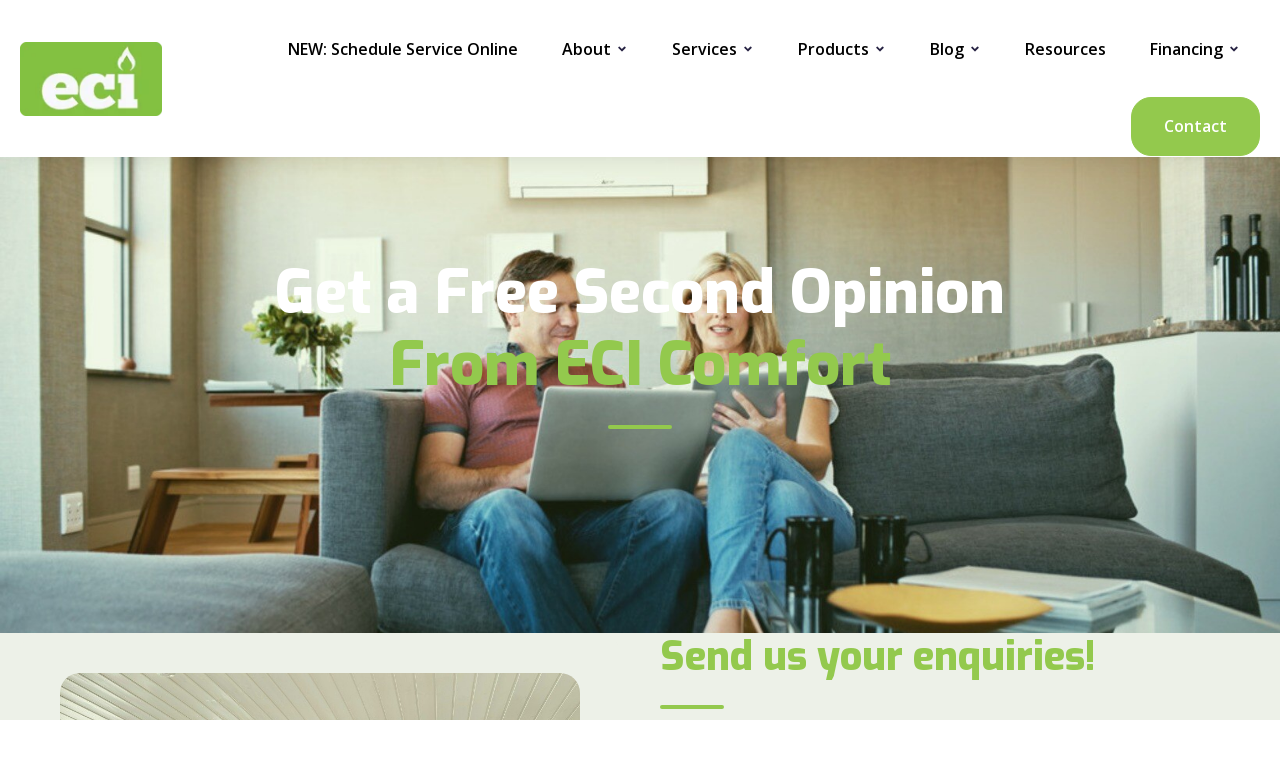

--- FILE ---
content_type: text/html; charset=UTF-8
request_url: https://www.ecicomfort.com/free-second-opinion
body_size: 11074
content:
<!doctype html><html lang="en"><head>
    <meta charset="utf-8">
    <title>Free Second Opinion on HVAC Repairs or Replacements | ECI Comfort</title>
    <link rel="shortcut icon" href="https://www.ecicomfort.com/hs-fs/hub/247171/file-34079481.ico">
    <meta name="description" content="Not sure about another company’s quote? Get a free, no-pressure second opinion from ECI Comfort and make a confident decision.">
    
    
    
    
    
    
<meta name="viewport" content="width=device-width, initial-scale=1">

    <script src="/hs/hsstatic/jquery-libs/static-1.1/jquery/jquery-1.7.1.js"></script>
<script>hsjQuery = window['jQuery'];</script>
    <meta property="og:description" content="Not sure about another company’s quote? Get a free, no-pressure second opinion from ECI Comfort and make a confident decision.">
    <meta property="og:title" content="Free Second Opinion on HVAC Repairs or Replacements | ECI Comfort">
    <meta name="twitter:description" content="Not sure about another company’s quote? Get a free, no-pressure second opinion from ECI Comfort and make a confident decision.">
    <meta name="twitter:title" content="Free Second Opinion on HVAC Repairs or Replacements | ECI Comfort">

    

    
    <style>
a.cta_button{-moz-box-sizing:content-box !important;-webkit-box-sizing:content-box !important;box-sizing:content-box !important;vertical-align:middle}.hs-breadcrumb-menu{list-style-type:none;margin:0px 0px 0px 0px;padding:0px 0px 0px 0px}.hs-breadcrumb-menu-item{float:left;padding:10px 0px 10px 10px}.hs-breadcrumb-menu-divider:before{content:'›';padding-left:10px}.hs-featured-image-link{border:0}.hs-featured-image{float:right;margin:0 0 20px 20px;max-width:50%}@media (max-width: 568px){.hs-featured-image{float:none;margin:0;width:100%;max-width:100%}}.hs-screen-reader-text{clip:rect(1px, 1px, 1px, 1px);height:1px;overflow:hidden;position:absolute !important;width:1px}
</style>

<link rel="stylesheet" href="https://www.ecicomfort.com/hubfs/hub_generated/template_assets/1/161768474731/1767626521580/template_main.min.css">
<link rel="stylesheet" href="https://www.ecicomfort.com/hubfs/hub_generated/template_assets/1/161770325310/1767626514094/template_theme-overrides.min.css">
<link rel="stylesheet" href="https://www.ecicomfort.com/hubfs/hub_generated/template_assets/1/166669963395/1765982253739/template_child.min.css">
<link rel="stylesheet" href="https://www.ecicomfort.com/hubfs/hub_generated/module_assets/1/161768474770/1740850296370/module_menu-section.min.css">
<link rel="stylesheet" href="https://www.ecicomfort.com/hubfs/hub_generated/module_assets/1/161768474758/1740850288296/module_menu-button.min.css">

<style>
  
</style>

<link rel="stylesheet" href="https://www.ecicomfort.com/hubfs/hub_generated/module_assets/1/161768474783/1740850303274/module_th-hero-2.min.css">

<style>
  #hs_cos_wrapper_dnd_area-module-2 .th-hero-2 .heading-text .heading-color { color:rgba(255,255,255,1.0); }

#hs_cos_wrapper_dnd_area-module-2 .th-hero-2 .heading-text .heading-color strong { color:#93c94d; }

#hs_cos_wrapper_dnd_area-module-2 .button-1 .button,
#hs_cos_wrapper_dnd_area-module-2 .button-1 .cta_button {
  background-color:rgba(255,255,255,1.0);
  border-color:rgba(255,255,255,1.0);
  color:rgba(255,154,82,1.0);
  fill:rgba(255,154,82,1.0);
}

#hs_cos_wrapper_dnd_area-module-2 .button-1 .button:hover,
#hs_cos_wrapper_dnd_area-module-2 .button-1 .button:focus,
#hs_cos_wrapper_dnd_area-module-2 .button-1 .cta_button:hover,
#hs_cos_wrapper_dnd_area-module-2 .button-1 .cta_button:focus {
  background-color:rgba(235,235,235,1.0);
  border-color:rgba(235,235,235,1.0);
}

#hs_cos_wrapper_dnd_area-module-2 .button-1 .button:active,
#hs_cos_wrapper_dnd_area-module-2 .button-1 .cta_button:active {
  background-color:rgba(225,225,225,1.0);
  border-color:rgba(225,225,225,1.0);
}

</style>

<link rel="stylesheet" href="https://www.ecicomfort.com/hubfs/hub_generated/module_assets/1/161768474776/1740850300527/module_th-form.min.css">

<style>
  #hs_cos_wrapper_widget_1744214807182 .th-form .form {
  background:linear-gradient(to bottom,rgba(255,255,255,1),rgba(255,255,255,1));
  border:3px solid #93c94d;
}

#hs_cos_wrapper_widget_1744214807182 .th-form .form form {
  padding:0px;
  margin-top:0px;
  margin-bottom:0px;
}

#hs_cos_wrapper_widget_1744214807182 .th-form .heading-text .heading-color { color:rgba(147,201,77,1.0); }

#hs_cos_wrapper_widget_1744214807182 .th-form .heading-text .heading-color strong { color:#93c94d; }

#hs_cos_wrapper_widget_1744214807182 .description-content-wrap { background-color:rgba(237,241,232,1.0); }

#hs_cos_wrapper_widget_1744214807182 .th-form .form-title {
  background-color:rgba(243,243,247,1.0);
  padding:20px 10px;
}

#hs_cos_wrapper_widget_1744214807182 .th-form .form-title { color:rgba(28,29,41,1.0); }

</style>

<link rel="stylesheet" href="https://www.ecicomfort.com/hubfs/hub_generated/module_assets/1/161768474775/1740850299120/module_social-follow.min.css">

  <style>
  #hs_cos_wrapper_footer-module-15 hr {
  border:0 none;
  border-bottom-width:1px;
  border-bottom-style:solid;
  border-bottom-color:rgba(0,0,0,1.0);
  margin-left:auto;
  margin-right:auto;
  margin-top:10px;
  margin-bottom:10px;
  width:50%;
}

  </style>

<style>
  @font-face {
    font-family: "Exo";
    font-weight: 800;
    font-style: normal;
    font-display: swap;
    src: url("/_hcms/googlefonts/Exo/800.woff2") format("woff2"), url("/_hcms/googlefonts/Exo/800.woff") format("woff");
  }
  @font-face {
    font-family: "Exo";
    font-weight: 400;
    font-style: normal;
    font-display: swap;
    src: url("/_hcms/googlefonts/Exo/regular.woff2") format("woff2"), url("/_hcms/googlefonts/Exo/regular.woff") format("woff");
  }
  @font-face {
    font-family: "Exo";
    font-weight: 700;
    font-style: normal;
    font-display: swap;
    src: url("/_hcms/googlefonts/Exo/700.woff2") format("woff2"), url("/_hcms/googlefonts/Exo/700.woff") format("woff");
  }
  @font-face {
    font-family: "Open Sans";
    font-weight: 700;
    font-style: normal;
    font-display: swap;
    src: url("/_hcms/googlefonts/Open_Sans/700.woff2") format("woff2"), url("/_hcms/googlefonts/Open_Sans/700.woff") format("woff");
  }
  @font-face {
    font-family: "Open Sans";
    font-weight: 400;
    font-style: normal;
    font-display: swap;
    src: url("/_hcms/googlefonts/Open_Sans/regular.woff2") format("woff2"), url("/_hcms/googlefonts/Open_Sans/regular.woff") format("woff");
  }
  @font-face {
    font-family: "Open Sans";
    font-weight: 600;
    font-style: normal;
    font-display: swap;
    src: url("/_hcms/googlefonts/Open_Sans/600.woff2") format("woff2"), url("/_hcms/googlefonts/Open_Sans/600.woff") format("woff");
  }
  @font-face {
    font-family: "Open Sans";
    font-weight: 400;
    font-style: normal;
    font-display: swap;
    src: url("/_hcms/googlefonts/Open_Sans/regular.woff2") format("woff2"), url("/_hcms/googlefonts/Open_Sans/regular.woff") format("woff");
  }
</style>

<!-- Editor Styles -->
<style id="hs_editor_style" type="text/css">
/* HubSpot Non-stacked Media Query Styles */
@media (min-width:768px) {
  .footer-row-1-vertical-alignment > .row-fluid {
    display: -ms-flexbox !important;
    -ms-flex-direction: row;
    display: flex !important;
    flex-direction: row;
  }
  .footer-column-14-vertical-alignment {
    display: -ms-flexbox !important;
    -ms-flex-direction: column !important;
    -ms-flex-pack: center !important;
    display: flex !important;
    flex-direction: column !important;
    justify-content: center !important;
  }
  .footer-column-14-vertical-alignment > div {
    flex-shrink: 0 !important;
  }
}
/* HubSpot Styles (default) */
.dnd_area-row-0-padding {
  padding-top: 100px !important;
  padding-bottom: 180px !important;
}
.dnd_area-row-0-background-layers {
  background-image: url('https://www.ecicomfort.com/hubfs/Website%20Photos%20%20%285%29.jpg') !important;
  background-position: center center !important;
  background-size: cover !important;
  background-repeat: no-repeat !important;
}
.dnd_area-row-1-background-layers {
  background-image: linear-gradient(rgba(237, 241, 232, 1), rgba(237, 241, 232, 1)) !important;
  background-position: left top !important;
  background-size: auto !important;
  background-repeat: no-repeat !important;
}
.footer-row-0-padding {
  padding-top: 40px !important;
  padding-bottom: 40px !important;
  padding-left: 20px !important;
  padding-right: 20px !important;
}
.footer-row-1-padding {
  padding-top: 0px !important;
  padding-bottom: 0px !important;
  padding-left: 0px !important;
  padding-right: 0px !important;
}
.footer-row-1-background-layers {
  background-image: linear-gradient(to right, rgba(255, 255, 255, 1), rgba(255, 255, 255, 1)) !important;
  background-position: left top !important;
  background-size: auto !important;
  background-repeat: no-repeat !important;
}
.footer-column-4-row-0-margin {
  margin-top: 0px !important;
  margin-bottom: 0px !important;
}
.footer-column-5-row-1-margin {
  margin-top: 0px !important;
  margin-bottom: 25px !important;
}
.footer-column-1-row-0-margin {
  margin-top: 0px !important;
  margin-bottom: 25px !important;
}
.footer-column-1-row-1-margin {
  margin-top: 0px !important;
  margin-bottom: 20px !important;
}
.footer-column-14-row-0-margin {
  margin-top: 0px !important;
  margin-bottom: 0px !important;
}
/* HubSpot Styles (mobile) */
@media (max-width: 1024px) {
  .dnd_area-row-0-margin {
    margin-bottom: 40px !important;
  }
  .dnd_area-row-0-padding {
    padding-top: 50px !important;
    padding-bottom: 100px !important;
  }
  .footer-row-0-padding {
    padding-top: 20px !important;
    padding-bottom: 20px !important;
    padding-left: 20px !important;
    padding-right: 20px !important;
  }
  .footer-row-1-padding {
    padding-top: 0px !important;
    padding-bottom: 0px !important;
    padding-left: 0px !important;
    padding-right: 0px !important;
  }
}
</style>
    

    
<!--  Added by GoogleAnalytics4 integration -->
<script>
var _hsp = window._hsp = window._hsp || [];
window.dataLayer = window.dataLayer || [];
function gtag(){dataLayer.push(arguments);}

var useGoogleConsentModeV2 = true;
var waitForUpdateMillis = 1000;


if (!window._hsGoogleConsentRunOnce) {
  window._hsGoogleConsentRunOnce = true;

  gtag('consent', 'default', {
    'ad_storage': 'denied',
    'analytics_storage': 'denied',
    'ad_user_data': 'denied',
    'ad_personalization': 'denied',
    'wait_for_update': waitForUpdateMillis
  });

  if (useGoogleConsentModeV2) {
    _hsp.push(['useGoogleConsentModeV2'])
  } else {
    _hsp.push(['addPrivacyConsentListener', function(consent){
      var hasAnalyticsConsent = consent && (consent.allowed || (consent.categories && consent.categories.analytics));
      var hasAdsConsent = consent && (consent.allowed || (consent.categories && consent.categories.advertisement));

      gtag('consent', 'update', {
        'ad_storage': hasAdsConsent ? 'granted' : 'denied',
        'analytics_storage': hasAnalyticsConsent ? 'granted' : 'denied',
        'ad_user_data': hasAdsConsent ? 'granted' : 'denied',
        'ad_personalization': hasAdsConsent ? 'granted' : 'denied'
      });
    }]);
  }
}

gtag('js', new Date());
gtag('set', 'developer_id.dZTQ1Zm', true);
gtag('config', 'G-VESHCMVEES');
</script>
<script async src="https://www.googletagmanager.com/gtag/js?id=G-VESHCMVEES"></script>

<!-- /Added by GoogleAnalytics4 integration -->

<!--  Added by GoogleTagManager integration -->
<script>
var _hsp = window._hsp = window._hsp || [];
window.dataLayer = window.dataLayer || [];
function gtag(){dataLayer.push(arguments);}

var useGoogleConsentModeV2 = true;
var waitForUpdateMillis = 1000;



var hsLoadGtm = function loadGtm() {
    if(window._hsGtmLoadOnce) {
      return;
    }

    if (useGoogleConsentModeV2) {

      gtag('set','developer_id.dZTQ1Zm',true);

      gtag('consent', 'default', {
      'ad_storage': 'denied',
      'analytics_storage': 'denied',
      'ad_user_data': 'denied',
      'ad_personalization': 'denied',
      'wait_for_update': waitForUpdateMillis
      });

      _hsp.push(['useGoogleConsentModeV2'])
    }

    (function(w,d,s,l,i){w[l]=w[l]||[];w[l].push({'gtm.start':
    new Date().getTime(),event:'gtm.js'});var f=d.getElementsByTagName(s)[0],
    j=d.createElement(s),dl=l!='dataLayer'?'&l='+l:'';j.async=true;j.src=
    'https://www.googletagmanager.com/gtm.js?id='+i+dl;f.parentNode.insertBefore(j,f);
    })(window,document,'script','dataLayer','GTM-M6N47K3');

    window._hsGtmLoadOnce = true;
};

_hsp.push(['addPrivacyConsentListener', function(consent){
  if(consent.allowed || (consent.categories && consent.categories.analytics)){
    hsLoadGtm();
  }
}]);

</script>

<!-- /Added by GoogleTagManager integration -->

    <link rel="canonical" href="https://www.ecicomfort.com/free-second-opinion">

<!-- Facebook Pixel Code -->
<script>
!function(f,b,e,v,n,t,s){if(f.fbq)return;n=f.fbq=function(){n.callMethod?
n.callMethod.apply(n,arguments):n.queue.push(arguments)};if(!f._fbq)f._fbq=n;
n.push=n;n.loaded=!0;n.version='2.0';n.queue=[];t=b.createElement(e);t.async=!0;
t.src=v;s=b.getElementsByTagName(e)[0];s.parentNode.insertBefore(t,s)}(window,
document,'script','//connect.facebook.net/en_US/fbevents.js');

fbq('init', '591165851039736');
fbq('track', "PageView");
fbq('track', 'Lead');
</script>
<noscript>&lt;img  height="1" width="1" style="display:none" src="https://www.facebook.com/tr?id=591165851039736&amp;amp;ev=PageView&amp;amp;noscript=1"&gt;</noscript>
<!-- End Facebook Pixel Code -->

<!-- Google Analytics 2016 -->
<script>
  (function(i,s,o,g,r,a,m){i['GoogleAnalyticsObject']=r;i[r]=i[r]||function(){
  (i[r].q=i[r].q||[]).push(arguments)},i[r].l=1*new Date();a=s.createElement(o),
  m=s.getElementsByTagName(o)[0];a.async=1;a.src=g;m.parentNode.insertBefore(a,m)
  })(window,document,'script','https://www.google-analytics.com/analytics.js','ga');

  ga('create', 'UA-37937278-1', 'auto');
  ga('send', 'pageview');

</script>
<!-- End Google Analytics 2016 -->

<!-- Global site tag (gtag.js) - AdWords: 979082732 -->
<script async src="https://www.googletagmanager.com/gtag/js?id=AW-979082732"></script>
<script>
  window.dataLayer = window.dataLayer || [];
  function gtag(){dataLayer.push(arguments);}
  gtag('js', new Date());

  gtag('config', 'AW-979082732');
</script>
<!-- End Global site tag (gtag.js) - AdWords: 979082732 -->

<script type="text/javascript">
setTimeout(function(){var a=document.createElement("script");
var b=document.getElementsByTagName("script")[0];
a.src=document.location.protocol+"//script.crazyegg.com/pages/scripts/0065/1473.js?"+Math.floor(new Date().getTime()/3600000);
a.async=true;a.type="text/javascript";b.parentNode.insertBefore(a,b)}, 1);
</script>

<!-- ServiceTitan DNI -->
<script>
    dni = (function(q,w,e,r,t,y,u){q['ServiceTitanDniObject']=t;q[t]=q[t]||function(){
        (q[t].q=q[t].q||[]).push(arguments)};q[t].l=1*new Date();y=w.createElement(e);
        u=w.getElementsByTagName(e)[0];y.async=true;y.src=r;u.parentNode.insertBefore(y,u);
        return q[t];
    })(window,document,'script','https://static.servicetitan.com/marketing-ads/dni.js','dni');
    dni('init', '1026641461');
    document.addEventListener('DOMContentLoaded', function() { dni('load'); }, false);
</script>
<!-- ServiceTitan DNI -->


<meta property="og:url" content="https://www.ecicomfort.com/free-second-opinion">
<meta name="twitter:card" content="summary">



<link rel="stylesheet" href="https://www.ecicomfort.com/hubfs/hub_generated/template_assets/1/166669963395/1765982253739/template_child.min.css">



  <meta name="generator" content="HubSpot"></head>
  <body>
<!--  Added by GoogleTagManager integration -->
<noscript><iframe src="https://www.googletagmanager.com/ns.html?id=GTM-M6N47K3" height="0" width="0" style="display:none;visibility:hidden"></iframe></noscript>

<!-- /Added by GoogleTagManager integration -->

    <div class="body-wrapper   hs-content-id-2961309364 hs-site-page page hs-content-path-free-second-opinion hs-content-name-free-second-opinion-2025  ">
      
      <div data-global-resource-path="Thrifty child/templates/partials/header.html"><header class="header box-shadow" id="global-header">

  
  <a href="#main-content" class="header__skip">Skip to content</a>

  
  <div class="container-fluid content-wrapper">
<div class="row-fluid-wrapper">
<div class="row-fluid">
<div class="span12 widget-span widget-type-cell " style="" data-widget-type="cell" data-x="0" data-w="12">

</div><!--end widget-span -->
</div>
</div>
</div>
  

  <div class="header__container">

    
    <div class="header__column ">

      
      <div class="header__row-1 ">
        <div class="header__row-1-container" id="header-row-1">

          
          
        </div>

      </div>
      

      
      <div class="header__row-2 border-radius " id="header-row-2">
        
        <div class="header__logo header__logo--main">
          <div id="hs_cos_wrapper_site_logo" class="hs_cos_wrapper hs_cos_wrapper_widget hs_cos_wrapper_type_module widget-type-logo" style="" data-hs-cos-general-type="widget" data-hs-cos-type="module">
  






















  
  <span id="hs_cos_wrapper_site_logo_hs_logo_widget" class="hs_cos_wrapper hs_cos_wrapper_widget hs_cos_wrapper_type_logo" style="" data-hs-cos-general-type="widget" data-hs-cos-type="logo"><a href="https://www.ecicomfort.com/" id="hs-link-site_logo_hs_logo_widget" style="border-width:0px;border:0px;"><img src="https://www.ecicomfort.com/hs-fs/hubfs/ECI_Logo_Only.png?width=150&amp;height=80&amp;name=ECI_Logo_Only.png" class="hs-image-widget " height="80" style="height: auto;width:150px;border-width:0px;border:0px;" width="150" alt="ECI_Logo_Only" title="ECI_Logo_Only" loading="lazy" srcset="https://www.ecicomfort.com/hs-fs/hubfs/ECI_Logo_Only.png?width=75&amp;height=40&amp;name=ECI_Logo_Only.png 75w, https://www.ecicomfort.com/hs-fs/hubfs/ECI_Logo_Only.png?width=150&amp;height=80&amp;name=ECI_Logo_Only.png 150w, https://www.ecicomfort.com/hs-fs/hubfs/ECI_Logo_Only.png?width=225&amp;height=120&amp;name=ECI_Logo_Only.png 225w, https://www.ecicomfort.com/hs-fs/hubfs/ECI_Logo_Only.png?width=300&amp;height=160&amp;name=ECI_Logo_Only.png 300w, https://www.ecicomfort.com/hs-fs/hubfs/ECI_Logo_Only.png?width=375&amp;height=200&amp;name=ECI_Logo_Only.png 375w, https://www.ecicomfort.com/hs-fs/hubfs/ECI_Logo_Only.png?width=450&amp;height=240&amp;name=ECI_Logo_Only.png 450w" sizes="(max-width: 150px) 100vw, 150px"></a></span>
</div>
        </div>
        

        <div class="header--toggle header__navigation--toggle" id="header-navigation-toggle"></div>
        
        
        <div class="header__close--toggle" id="header-close-toggle"></div>
        <div class="header__navigation header--element" id="header-element">
          <div id="hs_cos_wrapper_navigation-primary" class="hs_cos_wrapper hs_cos_wrapper_widget hs_cos_wrapper_type_module" style="" data-hs-cos-general-type="widget" data-hs-cos-type="module">






























<nav aria-label="Main menu" class="navigation-primary">
  

<ul class="submenu level-1">
  
  
<li class="no-submenu menu-item hs-skip-lang-url-rewrite">
  <a href="https://scheduler.servicetitan.com/book/eyJicmFuZElkIjoiYnJhbmRfYXZlNDdicTA2bHczNjN0YXo0NXkzYjZtIiwic2NoZWR1bGVySWQiOiJzY2hlZF9paHltZzdhc2FpOWdtZjJvcXVudzVwZHgifQ%3D%3D" class="menu-link">NEW: Schedule Service Online</a>

  
</li>


  
  
<li class="has-submenu menu-item hs-skip-lang-url-rewrite">
  <a href="javascript:;" class="menu-link">About</a>

  
  <input type="checkbox" id="About" class="submenu-toggle">
  <label class="menu-arrow" for="About">
    <span class="menu-arrow-bg"></span>
  </label>
  

<ul class="submenu level-2">
  
  
<li class="no-submenu menu-item hs-skip-lang-url-rewrite">
  <a href="https://www.ecicomfort.com/about-eci" class="menu-link" target="_blank" rel="noopener">About ECI Comfort</a>

  
</li>


  
  
<li class="no-submenu menu-item hs-skip-lang-url-rewrite">
  <a href="https://www.ecicomfort.com/service-area" class="menu-link">Service Areas</a>

  
</li>


  
  
<li class="no-submenu menu-item hs-skip-lang-url-rewrite">
  <a href="https://www.ecicomfort.com/community-events" class="menu-link">Community Events</a>

  
</li>


  
  
<li class="no-submenu menu-item hs-skip-lang-url-rewrite">
  <a href="https://www.ecicomfort.com/referral-program" class="menu-link">Referral Program</a>

  
</li>


  
  
<li class="no-submenu menu-item hs-skip-lang-url-rewrite">
  <a href="https://www.ecicomfort.com/five-star-reviews" class="menu-link">Five-Star Reviews</a>

  
</li>


  
  
<li class="no-submenu menu-item hs-skip-lang-url-rewrite">
  <a href="https://www.ecicomfort.com/careers" class="menu-link">Careers</a>

  
</li>


  
</ul>

  
</li>


  
  
<li class="has-submenu menu-item hs-skip-lang-url-rewrite">
  <a href="https://www.ecicomfort.com/services" class="menu-link active-branch">Services</a>

  
  <input type="checkbox" id="Services" class="submenu-toggle">
  <label class="menu-arrow" for="Services">
    <span class="menu-arrow-bg"></span>
  </label>
  

<ul class="submenu level-2">
  
  
<li class="no-submenu menu-item hs-skip-lang-url-rewrite">
  <a href="https://www.ecicomfort.com/emergency" class="menu-link">24 Hour Emergency Service</a>

  
</li>


  
  
<li class="has-submenu menu-item hs-skip-lang-url-rewrite">
  <a href="https://www.ecicomfort.com/heating" class="menu-link">Heating</a>

  
  <input type="checkbox" id="Heating" class="submenu-toggle">
  <label class="menu-arrow" for="Heating">
    <span class="menu-arrow-bg"></span>
  </label>
  

<ul class="submenu level-3">
  
  
<li class="no-submenu menu-item hs-skip-lang-url-rewrite">
  <a href="https://www.ecicomfort.com/heating" class="menu-link">Heating Home</a>

  
</li>


  
  
<li class="no-submenu menu-item hs-skip-lang-url-rewrite">
  <a href="https://www.ecicomfort.com/heating-service-request" class="menu-link">Schedule Service</a>

  
</li>


  
  
<li class="no-submenu menu-item hs-skip-lang-url-rewrite">
  <a href="https://www.ecicomfort.com/htu2526" class="menu-link">Schedule a Tune-up</a>

  
</li>


  
  
<li class="no-submenu menu-item hs-skip-lang-url-rewrite">
  <a href="https://www.ecicomfort.com/liheap" class="menu-link">LIHEAP Information</a>

  
</li>


  
</ul>

  
</li>


  
  
<li class="has-submenu menu-item hs-skip-lang-url-rewrite">
  <a href="https://www.ecicomfort.com/cooling" class="menu-link">Cooling</a>

  
  <input type="checkbox" id="Cooling" class="submenu-toggle">
  <label class="menu-arrow" for="Cooling">
    <span class="menu-arrow-bg"></span>
  </label>
  

<ul class="submenu level-3">
  
  
<li class="no-submenu menu-item hs-skip-lang-url-rewrite">
  <a href="https://www.ecicomfort.com/cooling" class="menu-link">Cooling Home</a>

  
</li>


  
  
<li class="no-submenu menu-item hs-skip-lang-url-rewrite">
  <a href="https://www.ecicomfort.com/cooling-service-request" class="menu-link">Schedule Service</a>

  
</li>


  
  
<li class="no-submenu menu-item hs-skip-lang-url-rewrite">
  <a href="https://www.ecicomfort.com/schedule-ac-tuneup-2025" class="menu-link">Schedule a Tune-up</a>

  
</li>


  
  
<li class="no-submenu menu-item hs-skip-lang-url-rewrite">
  <a href="https://www.ecicomfort.com/ac-tune-up-details" class="menu-link">AC Tune-Up Details</a>

  
</li>


  
</ul>

  
</li>


  
  
<li class="has-submenu menu-item hs-skip-lang-url-rewrite">
  <a href="https://www.ecicomfort.com/home-heating-oil" class="menu-link">Heating Oil</a>

  
  <input type="checkbox" id="Heating Oil" class="submenu-toggle">
  <label class="menu-arrow" for="Heating Oil">
    <span class="menu-arrow-bg"></span>
  </label>
  

<ul class="submenu level-3">
  
  
<li class="no-submenu menu-item hs-skip-lang-url-rewrite">
  <a href="https://www.ecicomfort.com/oil-delivery-and-payment-programs" class="menu-link">Delivery Programs</a>

  
</li>


  
  
<li class="no-submenu menu-item hs-skip-lang-url-rewrite">
  <a href="https://www.ecicomfort.com/oil-price-updates" class="menu-link">Oil Alerts Email List</a>

  
</li>


  
  
<li class="no-submenu menu-item hs-skip-lang-url-rewrite">
  <a href="https://www.ecicomfort.com/liheap" class="menu-link">LIHEAP Information</a>

  
</li>


  
</ul>

  
</li>


  
  
<li class="has-submenu menu-item hs-skip-lang-url-rewrite">
  <a href="javascript:;" class="menu-link">Service Plans</a>

  
  <input type="checkbox" id="Service Plans" class="submenu-toggle">
  <label class="menu-arrow" for="Service Plans">
    <span class="menu-arrow-bg"></span>
  </label>
  

<ul class="submenu level-3">
  
  
<li class="no-submenu menu-item hs-skip-lang-url-rewrite">
  <a href="https://www.ecicomfort.com/services-plans" class="menu-link">AC &amp; Heat Service Plans</a>

  
</li>


  
  
<li class="no-submenu menu-item hs-skip-lang-url-rewrite">
  <a href="https://www.ecicomfort.com/oil-heat-service-plans" class="menu-link">Oil Heat Service Plans</a>

  
</li>


  
  
<li class="no-submenu menu-item hs-skip-lang-url-rewrite">
  <a href="https://www.ecicomfort.com/generator-service-plan" class="menu-link">Generator Service Plan</a>

  
</li>


  
</ul>

  
</li>


  
  
<li class="no-submenu menu-item hs-skip-lang-url-rewrite">
  <a href="https://www.ecicomfort.com/free-second-opinion" class="menu-link active-item" aria-current="page">Free Second Opinion</a>

  
</li>


  
</ul>

  
</li>


  
  
<li class="has-submenu menu-item hs-skip-lang-url-rewrite">
  <a href="javascript:;" class="menu-link">Products</a>

  
  <input type="checkbox" id="Products" class="submenu-toggle">
  <label class="menu-arrow" for="Products">
    <span class="menu-arrow-bg"></span>
  </label>
  

<ul class="submenu level-2">
  
  
<li class="has-submenu menu-item hs-skip-lang-url-rewrite">
  <a href="javascript:;" class="menu-link">Air Conditioning</a>

  
  <input type="checkbox" id="Air Conditioning" class="submenu-toggle">
  <label class="menu-arrow" for="Air Conditioning">
    <span class="menu-arrow-bg"></span>
  </label>
  

<ul class="submenu level-3">
  
  
<li class="no-submenu menu-item hs-skip-lang-url-rewrite">
  <a href="https://www.ecicomfort.com/trane" class="menu-link">Trane Air Conditioning</a>

  
</li>


  
  
<li class="no-submenu menu-item hs-skip-lang-url-rewrite">
  <a href="https://www.ecicomfort.com/high-velocity-central-heating-and-air-conditioning" class="menu-link">Unico High-Velocity Heating &amp; AC</a>

  
</li>


  
  
<li class="no-submenu menu-item hs-skip-lang-url-rewrite">
  <a href="https://www.ecicomfort.com/daikin-ac" class="menu-link">Daikin Air Conditioning</a>

  
</li>


  
  
<li class="no-submenu menu-item hs-skip-lang-url-rewrite">
  <a href="https://www.ecicomfort.com/amana-air-conditioning" class="menu-link">Amana Air Conditioning</a>

  
</li>


  
  
<li class="no-submenu menu-item hs-skip-lang-url-rewrite">
  <a href="https://www.ecicomfort.com/ruud" class="menu-link">Ruud Air Conditioning </a>

  
</li>


  
</ul>

  
</li>


  
  
<li class="has-submenu menu-item hs-skip-lang-url-rewrite">
  <a href="javascript:;" class="menu-link">Heating</a>

  
  <input type="checkbox" id="Heating" class="submenu-toggle">
  <label class="menu-arrow" for="Heating">
    <span class="menu-arrow-bg"></span>
  </label>
  

<ul class="submenu level-3">
  
  
<li class="has-submenu menu-item hs-skip-lang-url-rewrite">
  <a href="javascript:;" class="menu-link">Boilers</a>

  
  <input type="checkbox" id="Boilers" class="submenu-toggle">
  <label class="menu-arrow" for="Boilers">
    <span class="menu-arrow-bg"></span>
  </label>
  

<ul class="submenu level-4">
  
  
<li class="no-submenu menu-item hs-skip-lang-url-rewrite">
  <a href="https://www.ecicomfort.com/energy-kinetics" class="menu-link">Energy Kinetics Boilers</a>

  
</li>


  
  
<li class="no-submenu menu-item hs-skip-lang-url-rewrite">
  <a href="https://www.ecicomfort.com/lochinvar" class="menu-link">Lochinvar Boilers</a>

  
</li>


  
</ul>

  
</li>


  
  
<li class="has-submenu menu-item hs-skip-lang-url-rewrite">
  <a href="javascript:;" class="menu-link">Furnaces</a>

  
  <input type="checkbox" id="Furnaces" class="submenu-toggle">
  <label class="menu-arrow" for="Furnaces">
    <span class="menu-arrow-bg"></span>
  </label>
  

<ul class="submenu level-4">
  
  
<li class="no-submenu menu-item hs-skip-lang-url-rewrite">
  <a href="https://www.ecicomfort.com/trane-gas-furnaces" class="menu-link">Trane Gas Furnaces</a>

  
</li>


  
  
<li class="no-submenu menu-item hs-skip-lang-url-rewrite">
  <a href="https://www.ecicomfort.com/carrier-gas-furnaces" class="menu-link">Carrier Gas Furnaces</a>

  
</li>


  
  
<li class="no-submenu menu-item hs-skip-lang-url-rewrite">
  <a href="https://www.ecicomfort.com/ruud" class="menu-link">Ruud Oil Furnaces</a>

  
</li>


  
</ul>

  
</li>


  
</ul>

  
</li>


  
  
<li class="has-submenu menu-item hs-skip-lang-url-rewrite">
  <a href="javascript:;" class="menu-link">Heat Pumps </a>

  
  <input type="checkbox" id="Heat Pumps " class="submenu-toggle">
  <label class="menu-arrow" for="Heat Pumps ">
    <span class="menu-arrow-bg"></span>
  </label>
  

<ul class="submenu level-3">
  
  
<li class="no-submenu menu-item hs-skip-lang-url-rewrite">
  <a href="https://www.ecicomfort.com/hyper-heat" class="menu-link">Mitsubishi Hyper-Heat Pump</a>

  
</li>


  
  
<li class="no-submenu menu-item hs-skip-lang-url-rewrite">
  <a href="https://www.ecicomfort.com/daikin-fit" class="menu-link">Daikin FIT Heat Pumps</a>

  
</li>


  
  
<li class="no-submenu menu-item hs-skip-lang-url-rewrite">
  <a href="https://www.ecicomfort.com/trane-heat-pumps" class="menu-link">Trane Heat Pumps</a>

  
</li>


  
  
<li class="no-submenu menu-item hs-skip-lang-url-rewrite">
  <a href="https://www.ecicomfort.com/ruud" class="menu-link">Ruud Heat Pumps</a>

  
</li>


  
  
<li class="no-submenu menu-item hs-skip-lang-url-rewrite">
  <a href="https://www.ecicomfort.com/geothermal" class="menu-link">Geothermal Heat Pumps</a>

  
</li>


  
  
<li class="no-submenu menu-item hs-skip-lang-url-rewrite">
  <a href="https://www.ecicomfort.com/amana-heat-pumps" class="menu-link">Amana Heat Pumps</a>

  
</li>


  
</ul>

  
</li>


  
  
<li class="has-submenu menu-item hs-skip-lang-url-rewrite">
  <a href="javascript:;" class="menu-link">Ductless Heating and Cooling</a>

  
  <input type="checkbox" id="Ductless Heating and Cooling" class="submenu-toggle">
  <label class="menu-arrow" for="Ductless Heating and Cooling">
    <span class="menu-arrow-bg"></span>
  </label>
  

<ul class="submenu level-3">
  
  
<li class="has-submenu menu-item hs-skip-lang-url-rewrite">
  <a href="javascript:;" class="menu-link">Mitsubishi Electric</a>

  
  <input type="checkbox" id="Mitsubishi Electric" class="submenu-toggle">
  <label class="menu-arrow" for="Mitsubishi Electric">
    <span class="menu-arrow-bg"></span>
  </label>
  

<ul class="submenu level-4">
  
  
<li class="no-submenu menu-item hs-skip-lang-url-rewrite">
  <a href="https://www.ecicomfort.com/ductless" class="menu-link">Learn More About Mitsubishi Electric Ductless</a>

  
</li>


  
</ul>

  
</li>


  
  
<li class="has-submenu menu-item hs-skip-lang-url-rewrite">
  <a href="javascript:;" class="menu-link">Daikin Ductless</a>

  
  <input type="checkbox" id="Daikin Ductless" class="submenu-toggle">
  <label class="menu-arrow" for="Daikin Ductless">
    <span class="menu-arrow-bg"></span>
  </label>
  

<ul class="submenu level-4">
  
  
<li class="no-submenu menu-item hs-skip-lang-url-rewrite">
  <a href="https://www.ecicomfort.com/daikin-ductless" class="menu-link">Learn More About Daikin Ductless</a>

  
</li>


  
</ul>

  
</li>


  
  
<li class="no-submenu menu-item hs-skip-lang-url-rewrite">
  <a href="https://www.ecicomfort.com/ruud" class="menu-link">Ruud Mini-Splits</a>

  
</li>


  
</ul>

  
</li>


  
  
<li class="has-submenu menu-item hs-skip-lang-url-rewrite">
  <a href="javascript:;" class="menu-link">Generac Generators</a>

  
  <input type="checkbox" id="Generac Generators" class="submenu-toggle">
  <label class="menu-arrow" for="Generac Generators">
    <span class="menu-arrow-bg"></span>
  </label>
  

<ul class="submenu level-3">
  
  
<li class="no-submenu menu-item hs-skip-lang-url-rewrite">
  <a href="https://www.ecicomfort.com/generators" class="menu-link">Learn About Generators</a>

  
</li>


  
</ul>

  
</li>


  
  
<li class="has-submenu menu-item hs-skip-lang-url-rewrite">
  <a href="https://www.ecicomfort.com/indoor-air-quality" class="menu-link">Indoor Air Quality</a>

  
  <input type="checkbox" id="Indoor Air Quality" class="submenu-toggle">
  <label class="menu-arrow" for="Indoor Air Quality">
    <span class="menu-arrow-bg"></span>
  </label>
  

<ul class="submenu level-3">
  
  
<li class="no-submenu menu-item hs-skip-lang-url-rewrite">
  <a href="https://www.ecicomfort.com/aerus-air-scrubber" class="menu-link">Air Scrubber by Aerus</a>

  
</li>


  
  
<li class="no-submenu menu-item hs-skip-lang-url-rewrite">
  <a href="https://www.ecicomfort.com/erv-systems" class="menu-link">ERV Systems</a>

  
</li>


  
  
<li class="no-submenu menu-item hs-skip-lang-url-rewrite">
  <a href="https://www.ecicomfort.com/daikin-indoor-air-quality" class="menu-link">Daikin Indoor Air Quality</a>

  
</li>


  
</ul>

  
</li>


  
  
<li class="has-submenu menu-item hs-skip-lang-url-rewrite">
  <a href="javascript:;" class="menu-link">Smart Home</a>

  
  <input type="checkbox" id="Smart Home" class="submenu-toggle">
  <label class="menu-arrow" for="Smart Home">
    <span class="menu-arrow-bg"></span>
  </label>
  

<ul class="submenu level-3">
  
  
<li class="no-submenu menu-item hs-skip-lang-url-rewrite">
  <a href="https://www.ecicomfort.com/blog/topic/smart-home" class="menu-link">Visit the Smart Home Blog</a>

  
</li>


  
</ul>

  
</li>


  
</ul>

  
</li>


  
  
<li class="has-submenu menu-item hs-skip-lang-url-rewrite">
  <a href="javascript:;" class="menu-link">Blog</a>

  
  <input type="checkbox" id="Blog" class="submenu-toggle">
  <label class="menu-arrow" for="Blog">
    <span class="menu-arrow-bg"></span>
  </label>
  

<ul class="submenu level-2">
  
  
<li class="no-submenu menu-item hs-skip-lang-url-rewrite">
  <a href="https://www.ecicomfort.com/blog" class="menu-link">Blog</a>

  
</li>


  
  
<li class="no-submenu menu-item hs-skip-lang-url-rewrite">
  <a href="https://www.ecicomfort.com/hvac" class="menu-link">Case Studies</a>

  
</li>


  
</ul>

  
</li>


  
  
<li class="no-submenu menu-item hs-skip-lang-url-rewrite">
  <a href="https://www.ecicomfort.com/resources" class="menu-link">Resources</a>

  
</li>


  
  
<li class="has-submenu menu-item hs-skip-lang-url-rewrite">
  <a href="https://www.ecicomfort.com/financing" class="menu-link">Financing</a>

  
  <input type="checkbox" id="Financing" class="submenu-toggle">
  <label class="menu-arrow" for="Financing">
    <span class="menu-arrow-bg"></span>
  </label>
  

<ul class="submenu level-2">
  
  
<li class="no-submenu menu-item hs-skip-lang-url-rewrite">
  <a href="https://www.ecicomfort.com/wells-fargo-financing" class="menu-link">Trane</a>

  
</li>


  
  
<li class="no-submenu menu-item hs-skip-lang-url-rewrite">
  <a href="https://www.ecicomfort.com/synchrony-financing" class="menu-link">Mitsubishi Electric, Generac</a>

  
</li>


  
</ul>

  
</li>


  
</ul>

</nav>

</div>
          <div>
            <div id="hs_cos_wrapper_menu_button" class="hs_cos_wrapper hs_cos_wrapper_widget hs_cos_wrapper_type_module" style="" data-hs-cos-general-type="widget" data-hs-cos-type="module">

<ul class="menu-button">
  
  <li class="header-button button-1">
    
    
    
    
    
    <a class="button font-size-16" href="https://www.ecicomfort.com/contact">
      
      Contact
    </a>
  </li>
  


  

  

</ul>

</div>
          </div>
        </div>
      </div>
      
    </div>
    
  </div>

  
  <div class="container-fluid content-wrapper">
<div class="row-fluid-wrapper">
<div class="row-fluid">
<div class="span12 widget-span widget-type-cell " style="" data-widget-type="cell" data-x="0" data-w="12">

</div><!--end widget-span -->
</div>
</div>
</div>
  

</header></div>
      

      

<main id="main-content" class="body-container-wrapper">
  
  <div class="container-fluid body-container body-container--home container-fluid-custom">
<div class="row-fluid-wrapper">
<div class="row-fluid">
<div class="span12 widget-span widget-type-cell " style="" data-widget-type="cell" data-x="0" data-w="12">

<div class="row-fluid-wrapper row-depth-1 row-number-1 dnd_area-row-0-margin dnd_area-row-0-background-layers dnd-section dnd_area-row-0-padding dnd_area-row-0-background-image">
<div class="row-fluid ">
<div class="span12 widget-span widget-type-cell dnd-column" style="" data-widget-type="cell" data-x="0" data-w="12">

<div class="row-fluid-wrapper row-depth-1 row-number-2 dnd-row">
<div class="row-fluid ">
<div class="span12 widget-span widget-type-custom_widget dnd-module" style="" data-widget-type="custom_widget" data-x="0" data-w="12">
<div id="hs_cos_wrapper_dnd_area-module-2" class="hs_cos_wrapper hs_cos_wrapper_widget hs_cos_wrapper_type_module" style="" data-hs-cos-general-type="widget" data-hs-cos-type="module">

<section class="th-hero-2 text-center">

  <div class="max-width-850 ml-auto mr-auto">
    

    
    <div class="heading-text">
      <h1>
      <span class="heading-type heading-color font-size-60">
        Get a Free Second Opinion <strong> From ECI Comfort </strong>
      </span>
    </h1></div>
    <div class="heading-line"></div>
    

    

    <div class="">

      


      
    </div>
  </div>
</section>

</div>

</div><!--end widget-span -->
</div><!--end row-->
</div><!--end row-wrapper -->

</div><!--end widget-span -->
</div><!--end row-->
</div><!--end row-wrapper -->

<div class="row-fluid-wrapper row-depth-1 row-number-3 dnd_area-row-1-background-color dnd-section dnd_area-row-1-background-layers">
<div class="row-fluid ">
<div class="span12 widget-span widget-type-cell dnd-column" style="" data-widget-type="cell" data-x="0" data-w="12">

<div class="row-fluid-wrapper row-depth-1 row-number-4 dnd-row">
<div class="row-fluid ">
<div class="span12 widget-span widget-type-custom_widget dnd-module" style="" data-widget-type="custom_widget" data-x="0" data-w="12">
<div id="hs_cos_wrapper_widget_1744214807182" class="hs_cos_wrapper hs_cos_wrapper_widget hs_cos_wrapper_type_module" style="" data-hs-cos-general-type="widget" data-hs-cos-type="module">

<section class="th-form">
  <div class="flex flex--right-form">
    <div class="col text-left">
      

      
      <div class="heading-text">
        <h2>
        <span class="heading-type heading-color font-size-">
          Send us your enquiries!
        </span>
      </h2></div>
      <div class="heading-line"></div>
      

      
      <div class="mb-30">
        <div><span style="color: #000000;">When customers come to us asking for a second opinion, sometimes it's because of price and other times it's because the other HVAC company isn't meeting their expectations.&nbsp;</span></div>
<div><span style="color: #000000;">&nbsp;</span></div>
<div>
<div><span style="color: #000000;"><strong>We want you to feel confident about repairing or replacing your HVAC equipment</strong>. Before committing to a costly repair or system replacement, let ECI Comfort give you the peace of mind that comes from a no risk, no obligation second opinion.&nbsp;</span></div>
<div><span style="color: #000000;">&nbsp;</span></div>
<div><span style="color: #000000;">Fill out the form on this page or give us a call at 215-245-3200.</span></div>
</div>
      </div>
      

      <div class="form p-40 border-radius" id="form">
        
        <span id="hs_cos_wrapper_widget_1744214807182_" class="hs_cos_wrapper hs_cos_wrapper_widget hs_cos_wrapper_type_form" style="" data-hs-cos-general-type="widget" data-hs-cos-type="form">
<div id="hs_form_target_form_641183900"></div>








</span>
      </div>
    </div>
    <div class="col text-phone-left">
      <div class="description-content-wrap border-radius p-40">
        
        <div class="mb-20 border-radius">
          
          
          
          
          
          <img src="https://www.ecicomfort.com/hubfs/Website%20Photos.jpg" alt="HVAC install and repair in Bucks County, Philadelphia, Doylestown, Fishtown, South Philadelphia " loading="lazy" style="max-width: 100%; height: auto;">
        </div>
        

        
        <div class="mb-20">
          <p><!--HubSpot Call-to-Action Code --><span class="hs-cta-wrapper" id="hs-cta-wrapper-ccd45305-d9f4-40a4-ba49-310a0323dbc5"><span class="hs-cta-node hs-cta-ccd45305-d9f4-40a4-ba49-310a0323dbc5" id="hs-cta-ccd45305-d9f4-40a4-ba49-310a0323dbc5"><!--[if lte IE 8]><div id="hs-cta-ie-element"></div><![endif]--><a href="https://cta-redirect.hubspot.com/cta/redirect/247171/ccd45305-d9f4-40a4-ba49-310a0323dbc5"><img class="hs-cta-img" id="hs-cta-img-ccd45305-d9f4-40a4-ba49-310a0323dbc5" style="border-width:0px;margin: 0 auto; display: block; margin-top: 20px; margin-bottom: 20px" src="https://no-cache.hubspot.com/cta/default/247171/ccd45305-d9f4-40a4-ba49-310a0323dbc5.png" alt="Call ECI Comfort&nbsp;" align="middle"></a></span><script charset="utf-8" src="/hs/cta/cta/current.js"></script><script type="text/javascript"> hbspt.cta._relativeUrls=true;hbspt.cta.load(247171, 'ccd45305-d9f4-40a4-ba49-310a0323dbc5', {"useNewLoader":"true","region":"na1"}); </script></span><!-- end HubSpot Call-to-Action Code --></p>
        </div>
        

        
      </div>

    </div>
  </div>

</section></div>

</div><!--end widget-span -->
</div><!--end row-->
</div><!--end row-wrapper -->

</div><!--end widget-span -->
</div><!--end row-->
</div><!--end row-wrapper -->

</div><!--end widget-span -->
</div>
</div>
</div>
</main>


      
      <div data-global-resource-path="Thrifty child/templates/partials/footer.html"><footer class="footer">
  <div class="container-fluid footer__container">
<div class="row-fluid-wrapper">
<div class="row-fluid">
<div class="span12 widget-span widget-type-cell " style="" data-widget-type="cell" data-x="0" data-w="12">

<div class="row-fluid-wrapper row-depth-1 row-number-1 dnd-section footer-row-0-padding">
<div class="row-fluid ">
<div class="span4 widget-span widget-type-cell dnd-column" style="" data-widget-type="cell" data-x="0" data-w="4">

<div class="row-fluid-wrapper row-depth-1 row-number-2 footer-column-1-row-0-margin dnd-row">
<div class="row-fluid ">
<div class="span12 widget-span widget-type-custom_widget dnd-module" style="" data-widget-type="custom_widget" data-x="0" data-w="12">
<div id="hs_cos_wrapper_footer-module-2" class="hs_cos_wrapper hs_cos_wrapper_widget hs_cos_wrapper_type_module widget-type-logo" style="" data-hs-cos-general-type="widget" data-hs-cos-type="module">
  






















  
  <span id="hs_cos_wrapper_footer-module-2_hs_logo_widget" class="hs_cos_wrapper hs_cos_wrapper_widget hs_cos_wrapper_type_logo" style="" data-hs-cos-general-type="widget" data-hs-cos-type="logo"><a href="https://www.ecicomfort.com/" id="hs-link-footer-module-2_hs_logo_widget" style="border-width:0px;border:0px;"><img src="https://www.ecicomfort.com/hs-fs/hubfs/ECI_Logo_Only.png?width=150&amp;height=80&amp;name=ECI_Logo_Only.png" class="hs-image-widget " height="80" style="height: auto;width:150px;border-width:0px;border:0px;" width="150" alt="ECI_Logo_Only" title="ECI_Logo_Only" loading="lazy" srcset="https://www.ecicomfort.com/hs-fs/hubfs/ECI_Logo_Only.png?width=75&amp;height=40&amp;name=ECI_Logo_Only.png 75w, https://www.ecicomfort.com/hs-fs/hubfs/ECI_Logo_Only.png?width=150&amp;height=80&amp;name=ECI_Logo_Only.png 150w, https://www.ecicomfort.com/hs-fs/hubfs/ECI_Logo_Only.png?width=225&amp;height=120&amp;name=ECI_Logo_Only.png 225w, https://www.ecicomfort.com/hs-fs/hubfs/ECI_Logo_Only.png?width=300&amp;height=160&amp;name=ECI_Logo_Only.png 300w, https://www.ecicomfort.com/hs-fs/hubfs/ECI_Logo_Only.png?width=375&amp;height=200&amp;name=ECI_Logo_Only.png 375w, https://www.ecicomfort.com/hs-fs/hubfs/ECI_Logo_Only.png?width=450&amp;height=240&amp;name=ECI_Logo_Only.png 450w" sizes="(max-width: 150px) 100vw, 150px"></a></span>
</div>

</div><!--end widget-span -->
</div><!--end row-->
</div><!--end row-wrapper -->

<div class="row-fluid-wrapper row-depth-1 row-number-3 dnd-row footer-column-1-row-1-margin">
<div class="row-fluid ">
<div class="span12 widget-span widget-type-custom_widget dnd-module" style="" data-widget-type="custom_widget" data-x="0" data-w="12">
<div id="hs_cos_wrapper_footer-module-3" class="hs_cos_wrapper hs_cos_wrapper_widget hs_cos_wrapper_type_module widget-type-rich_text" style="" data-hs-cos-general-type="widget" data-hs-cos-type="module"><span id="hs_cos_wrapper_footer-module-3_" class="hs_cos_wrapper hs_cos_wrapper_widget hs_cos_wrapper_type_rich_text" style="" data-hs-cos-general-type="widget" data-hs-cos-type="rich_text"><p>Real Comfort. Real Simple.</p>
<p>Est. 1990.&nbsp;</p>
<p>215-245-3200</p></span></div>

</div><!--end widget-span -->
</div><!--end row-->
</div><!--end row-wrapper -->

<div class="row-fluid-wrapper row-depth-1 row-number-4 dnd-row">
<div class="row-fluid ">
<div class="span12 widget-span widget-type-custom_widget dnd-module" style="" data-widget-type="custom_widget" data-x="0" data-w="12">
<div id="hs_cos_wrapper_widget_1743688558289" class="hs_cos_wrapper hs_cos_wrapper_widget hs_cos_wrapper_type_module" style="" data-hs-cos-general-type="widget" data-hs-cos-type="module">

<style>
  #hs_cos_wrapper_widget_1743688558289 .social-label { color:rgba(147,201,77,1.0); }

#hs_cos_wrapper_widget_1743688558289 .social-links {}

#hs_cos_wrapper_widget_1743688558289 .social-links__link {}

#hs_cos_wrapper_widget_1743688558289 .social-links__icon { background-color:rgba(147,201,77,1.0); }

#hs_cos_wrapper_widget_1743688558289 .social-links__icon svg {
  fill:#FFFFFF;
  height:16px;
  width:16px;
}

#hs_cos_wrapper_widget_1743688558289 .social-links__icon:hover,
#hs_cos_wrapper_widget_1743688558289 .social-links__icon:focus { background-color:rgba(127,181,57,1.0); }

#hs_cos_wrapper_widget_1743688558289 .social-links__icon:active { background-color:rgba(117,171,47,1.0); }

</style>



<div class="social-links">

  

  

    

    
    
    
    
    
      
    

    

    
      
    

    
    
    
    <span class="social-label">
    Follow us
    </span>
    
    
    <a class="social-links__link" href="https://www.facebook.com/ecicomfort" target="_blank" rel="noopener">
      <span id="hs_cos_wrapper_widget_1743688558289_" class="hs_cos_wrapper hs_cos_wrapper_widget hs_cos_wrapper_type_icon social-links__icon" style="" data-hs-cos-general-type="widget" data-hs-cos-type="icon"><svg version="1.0" xmlns="http://www.w3.org/2000/svg" viewbox="0 0 264 512" aria-labelledby="facebook-f1" role="img"><title id="facebook-f1">Follow us on Facebook</title><g id="facebook-f1_layer"><path d="M76.7 512V283H0v-91h76.7v-71.7C76.7 42.4 124.3 0 193.8 0c33.3 0 61.9 2.5 70.2 3.6V85h-48.2c-37.8 0-45.1 18-45.1 44.3V192H256l-11.7 91h-73.6v229" /></g></svg></span>
    </a>

  

    

    
    
    
    
    
      
    

    

    
      
    

    
    
    
    
    <a class="social-links__link" href="https://www.linkedin.com/eci-comfort" target="_blank" rel="noopener">
      <span id="hs_cos_wrapper_widget_1743688558289__2" class="hs_cos_wrapper hs_cos_wrapper_widget hs_cos_wrapper_type_icon social-links__icon" style="" data-hs-cos-general-type="widget" data-hs-cos-type="icon"><svg version="1.0" xmlns="http://www.w3.org/2000/svg" viewbox="0 0 448 512" aria-labelledby="linkedin-in2" role="img"><title id="linkedin-in2">Follow us on LinkedIn</title><g id="linkedin-in2_layer"><path d="M100.3 480H7.4V180.9h92.9V480zM53.8 140.1C24.1 140.1 0 115.5 0 85.8 0 56.1 24.1 32 53.8 32c29.7 0 53.8 24.1 53.8 53.8 0 29.7-24.1 54.3-53.8 54.3zM448 480h-92.7V334.4c0-34.7-.7-79.2-48.3-79.2-48.3 0-55.7 37.7-55.7 76.7V480h-92.8V180.9h89.1v40.8h1.3c12.4-23.5 42.7-48.3 87.9-48.3 94 0 111.3 61.9 111.3 142.3V480z" /></g></svg></span>
    </a>

  

    

    
    
    
    
    
      
    

    

    
      
    

    
    
    
    
    <a class="social-links__link" href="https://www.instagram.com/ecicomfort" target="_blank" rel="noopener">
      <span id="hs_cos_wrapper_widget_1743688558289__3" class="hs_cos_wrapper hs_cos_wrapper_widget hs_cos_wrapper_type_icon social-links__icon" style="" data-hs-cos-general-type="widget" data-hs-cos-type="icon"><svg version="1.0" xmlns="http://www.w3.org/2000/svg" viewbox="0 0 448 512" aria-labelledby="instagram3" role="img"><title id="instagram3">Follow us on Twitter</title><g id="instagram3_layer"><path d="M224.1 141c-63.6 0-114.9 51.3-114.9 114.9s51.3 114.9 114.9 114.9S339 319.5 339 255.9 287.7 141 224.1 141zm0 189.6c-41.1 0-74.7-33.5-74.7-74.7s33.5-74.7 74.7-74.7 74.7 33.5 74.7 74.7-33.6 74.7-74.7 74.7zm146.4-194.3c0 14.9-12 26.8-26.8 26.8-14.9 0-26.8-12-26.8-26.8s12-26.8 26.8-26.8 26.8 12 26.8 26.8zm76.1 27.2c-1.7-35.9-9.9-67.7-36.2-93.9-26.2-26.2-58-34.4-93.9-36.2-37-2.1-147.9-2.1-184.9 0-35.8 1.7-67.6 9.9-93.9 36.1s-34.4 58-36.2 93.9c-2.1 37-2.1 147.9 0 184.9 1.7 35.9 9.9 67.7 36.2 93.9s58 34.4 93.9 36.2c37 2.1 147.9 2.1 184.9 0 35.9-1.7 67.7-9.9 93.9-36.2 26.2-26.2 34.4-58 36.2-93.9 2.1-37 2.1-147.8 0-184.8zM398.8 388c-7.8 19.6-22.9 34.7-42.6 42.6-29.5 11.7-99.5 9-132.1 9s-102.7 2.6-132.1-9c-19.6-7.8-34.7-22.9-42.6-42.6-11.7-29.5-9-99.5-9-132.1s-2.6-102.7 9-132.1c7.8-19.6 22.9-34.7 42.6-42.6 29.5-11.7 99.5-9 132.1-9s102.7-2.6 132.1 9c19.6 7.8 34.7 22.9 42.6 42.6 11.7 29.5 9 99.5 9 132.1s2.7 102.7-9 132.1z" /></g></svg></span>
    </a>

  

    

    
    
    
    
    
      
    

    

    
      
    

    
    
    
    
    <a class="social-links__link" href="https://www.youtube.com/@ECIComfort" target="_blank" rel="noopener">
      <span id="hs_cos_wrapper_widget_1743688558289__4" class="hs_cos_wrapper hs_cos_wrapper_widget hs_cos_wrapper_type_icon social-links__icon" style="" data-hs-cos-general-type="widget" data-hs-cos-type="icon"><svg version="1.0" xmlns="http://www.w3.org/2000/svg" viewbox="0 0 576 512" aria-labelledby="youtube4" role="img"><title id="youtube4">Follow us on Facebook</title><g id="youtube4_layer"><path d="M549.655 124.083c-6.281-23.65-24.787-42.276-48.284-48.597C458.781 64 288 64 288 64S117.22 64 74.629 75.486c-23.497 6.322-42.003 24.947-48.284 48.597-11.412 42.867-11.412 132.305-11.412 132.305s0 89.438 11.412 132.305c6.281 23.65 24.787 41.5 48.284 47.821C117.22 448 288 448 288 448s170.78 0 213.371-11.486c23.497-6.321 42.003-24.171 48.284-47.821 11.412-42.867 11.412-132.305 11.412-132.305s0-89.438-11.412-132.305zm-317.51 213.508V175.185l142.739 81.205-142.739 81.201z" /></g></svg></span>
    </a>

  

</div></div>

</div><!--end widget-span -->
</div><!--end row-->
</div><!--end row-wrapper -->

</div><!--end widget-span -->
<div class="span8 widget-span widget-type-cell dnd-column" style="" data-widget-type="cell" data-x="4" data-w="8">

<div class="row-fluid-wrapper row-depth-1 row-number-5 footer-column-4-row-0-margin dnd-row">
<div class="row-fluid ">
<div class="span12 widget-span widget-type-cell dnd-column" style="" data-widget-type="cell" data-x="0" data-w="12">

<div class="row-fluid-wrapper row-depth-1 row-number-6 dnd-row">
<div class="row-fluid ">
<div class="span12 widget-span widget-type-custom_widget dnd-module" style="" data-widget-type="custom_widget" data-x="0" data-w="12">
<div id="hs_cos_wrapper_footer-module-6" class="hs_cos_wrapper hs_cos_wrapper_widget hs_cos_wrapper_type_module widget-type-header" style="" data-hs-cos-general-type="widget" data-hs-cos-type="module">



<span id="hs_cos_wrapper_footer-module-6_" class="hs_cos_wrapper hs_cos_wrapper_widget hs_cos_wrapper_type_header" style="" data-hs-cos-general-type="widget" data-hs-cos-type="header"><h3>Pages</h3></span></div>

</div><!--end widget-span -->
</div><!--end row-->
</div><!--end row-wrapper -->

<div class="row-fluid-wrapper row-depth-1 row-number-7 dnd-row footer-column-5-row-1-margin">
<div class="row-fluid ">
<div class="span6 widget-span widget-type-custom_widget dnd-module" style="" data-widget-type="custom_widget" data-x="0" data-w="6">
<div id="hs_cos_wrapper_footer-module-7" class="hs_cos_wrapper hs_cos_wrapper_widget hs_cos_wrapper_type_module widget-type-simple_menu" style="" data-hs-cos-general-type="widget" data-hs-cos-type="module"><span id="hs_cos_wrapper_footer-module-7_" class="hs_cos_wrapper hs_cos_wrapper_widget hs_cos_wrapper_type_simple_menu" style="" data-hs-cos-general-type="widget" data-hs-cos-type="simple_menu"><div id="hs_menu_wrapper_footer-module-7_" class="hs-menu-wrapper active-branch flyouts hs-menu-flow-vertical" role="navigation" data-sitemap-name="" data-menu-id="" aria-label="Navigation Menu">
 <ul role="menu">
  <li class="hs-menu-item hs-menu-depth-1" role="none"><a href="https://www.ecicomfort.com/about-eci" role="menuitem" target="_self">About</a></li>
  <li class="hs-menu-item hs-menu-depth-1" role="none"><a href="https://www.ecicomfort.com/services" role="menuitem" target="_self">Services</a></li>
  <li class="hs-menu-item hs-menu-depth-1" role="none"><a href="https://www.ecicomfort.com/blog" role="menuitem" target="_self">Blog</a></li>
  <li class="hs-menu-item hs-menu-depth-1" role="none"><a href="https://www.ecicomfort.com/contact" role="menuitem" target="_self">Contact</a></li>
 </ul>
</div></span></div>

</div><!--end widget-span -->
<div class="span6 widget-span widget-type-custom_widget dnd-module" style="" data-widget-type="custom_widget" data-x="6" data-w="6">
<div id="hs_cos_wrapper_module_1743687998671" class="hs_cos_wrapper hs_cos_wrapper_widget hs_cos_wrapper_type_module widget-type-simple_menu" style="" data-hs-cos-general-type="widget" data-hs-cos-type="module"><span id="hs_cos_wrapper_module_1743687998671_" class="hs_cos_wrapper hs_cos_wrapper_widget hs_cos_wrapper_type_simple_menu" style="" data-hs-cos-general-type="widget" data-hs-cos-type="simple_menu"><div id="hs_menu_wrapper_module_1743687998671_" class="hs-menu-wrapper active-branch flyouts hs-menu-flow-vertical" role="navigation" data-sitemap-name="" data-menu-id="" aria-label="Navigation Menu">
 <ul role="menu">
  <li class="hs-menu-item hs-menu-depth-1" role="none"><a href="https://www.ecicomfort.com/privacy-policy" role="menuitem" target="_self">Privacy Policy </a></li>
  <li class="hs-menu-item hs-menu-depth-1" role="none"><a href="https://www.ecicomfort.com/terms-and-conditions" role="menuitem" target="_self">Terms &amp; Conditions</a></li>
 </ul>
</div></span></div>

</div><!--end widget-span -->
</div><!--end row-->
</div><!--end row-wrapper -->

</div><!--end widget-span -->
</div><!--end row-->
</div><!--end row-wrapper -->

</div><!--end widget-span -->
</div><!--end row-->
</div><!--end row-wrapper -->

<div class="row-fluid-wrapper row-depth-1 row-number-8 dnd-section footer-row-1-padding footer-row-1-background-layers footer-row-1-vertical-alignment footer-row-1-background-gradient">
<div class="row-fluid ">
<div class="span12 widget-span widget-type-cell dnd-column footer-column-14-vertical-alignment" style="" data-widget-type="cell" data-x="0" data-w="12">

<div class="row-fluid-wrapper row-depth-1 row-number-9 dnd-row footer-column-14-row-0-margin">
<div class="row-fluid ">
<div class="span12 widget-span widget-type-custom_widget dnd-module" style="" data-widget-type="custom_widget" data-x="0" data-w="12">
<div id="hs_cos_wrapper_footer-module-15" class="hs_cos_wrapper hs_cos_wrapper_widget hs_cos_wrapper_type_module" style="" data-hs-cos-general-type="widget" data-hs-cos-type="module">







<hr></div>

</div><!--end widget-span -->
</div><!--end row-->
</div><!--end row-wrapper -->

</div><!--end widget-span -->
</div><!--end row-->
</div><!--end row-wrapper -->

</div><!--end widget-span -->
</div>
</div>
</div>
</footer></div>
      
    </div>
    
    
    
    
    
    
<!-- HubSpot performance collection script -->
<script defer src="/hs/hsstatic/content-cwv-embed/static-1.1293/embed.js"></script>
<script src="https://www.ecicomfort.com/hubfs/hub_generated/template_assets/1/166669629766/1765982247740/template_child.min.js"></script>
<script src="https://code.jquery.com/jquery-3.6.0.min.js"></script>
<script src="https://www.ecicomfort.com/hubfs/hub_generated/template_assets/1/161770325256/1767626510678/template_main.min.js"></script>
<script>
var hsVars = hsVars || {}; hsVars['language'] = 'en';
</script>

<script src="/hs/hsstatic/cos-i18n/static-1.53/bundles/project.js"></script>

<script>
  $(document).ready(function() {
    $(".th-hero-2").parents(".dnd-section").css("box-shadow","none");
  });
</script>


    <!--[if lte IE 8]>
    <script charset="utf-8" src="https://js.hsforms.net/forms/v2-legacy.js"></script>
    <![endif]-->

<script data-hs-allowed="true" src="/_hcms/forms/v2.js"></script>

    <script data-hs-allowed="true">
        var options = {
            portalId: '247171',
            formId: '20567a8c-b926-4af4-9a79-a68bd5b88729',
            formInstanceId: '7797',
            
            pageId: '2961309364',
            
            region: 'na1',
            
            
            
            
            pageName: "Free Second Opinion on HVAC Repairs or Replacements | ECI Comfort",
            
            
            
            inlineMessage: "Thanks for submitting the form.",
            
            
            rawInlineMessage: "Thanks for submitting the form.",
            
            
            hsFormKey: "c8024b891e7570d3a22e83926efc3807",
            
            
            css: '',
            target: '#hs_form_target_form_641183900',
            
            
            
            
            
            
            
            contentType: "standard-page",
            
            
            
            formsBaseUrl: '/_hcms/forms/',
            
            
            
            formData: {
                cssClass: 'hs-form stacked hs-custom-form'
            }
        };

        options.getExtraMetaDataBeforeSubmit = function() {
            var metadata = {};
            

            if (hbspt.targetedContentMetadata) {
                var count = hbspt.targetedContentMetadata.length;
                var targetedContentData = [];
                for (var i = 0; i < count; i++) {
                    var tc = hbspt.targetedContentMetadata[i];
                     if ( tc.length !== 3) {
                        continue;
                     }
                     targetedContentData.push({
                        definitionId: tc[0],
                        criterionId: tc[1],
                        smartTypeId: tc[2]
                     });
                }
                metadata["targetedContentMetadata"] = JSON.stringify(targetedContentData);
            }

            return metadata;
        };

        hbspt.forms.create(options);
    </script>


<!-- Start of HubSpot Analytics Code -->
<script type="text/javascript">
var _hsq = _hsq || [];
_hsq.push(["setContentType", "standard-page"]);
_hsq.push(["setCanonicalUrl", "https:\/\/www.ecicomfort.com\/free-second-opinion"]);
_hsq.push(["setPageId", "2961309364"]);
_hsq.push(["setContentMetadata", {
    "contentPageId": 2961309364,
    "legacyPageId": "2961309364",
    "contentFolderId": null,
    "contentGroupId": null,
    "abTestId": null,
    "languageVariantId": 2961309364,
    "languageCode": null,
    
    
}]);
</script>

<script type="text/javascript" id="hs-script-loader" async defer src="/hs/scriptloader/247171.js"></script>
<!-- End of HubSpot Analytics Code -->


<script type="text/javascript">
var hsVars = {
    render_id: "fa4aee42-ec1d-4877-be04-22b93940c829",
    ticks: 1768237527681,
    page_id: 2961309364,
    
    content_group_id: 0,
    portal_id: 247171,
    app_hs_base_url: "https://app.hubspot.com",
    cp_hs_base_url: "https://cp.hubspot.com",
    language: "en",
    analytics_page_type: "standard-page",
    scp_content_type: "",
    
    analytics_page_id: "2961309364",
    category_id: 1,
    folder_id: 0,
    is_hubspot_user: false
}
</script>


<script defer src="/hs/hsstatic/HubspotToolsMenu/static-1.432/js/index.js"></script>




  
</body></html>

--- FILE ---
content_type: text/css
request_url: https://www.ecicomfort.com/hubfs/hub_generated/template_assets/1/166669963395/1765982253739/template_child.min.css
body_size: -529
content:
.hero-heading-small{color:#fff;font-family:Montserrat,sans-serif;font-size:42px;font-weight:700;letter-spacing:.2px;line-height:1.2;margin-bottom:1rem;text-align:center;text-transform:none}.hero-heading-small .green-highlight{color:#84c441;display:block;font-weight:700}@media (max-width:768px){.hero-heading-small{font-size:28px;line-height:1.3}}.custom-menu-primary .hs-menu-children-wrapper{align-items:stretch;display:flex;flex-wrap:nowrap}.custom-menu-primary .hs-menu-children-wrapper>li{box-sizing:border-box;flex:1 1 0%;min-width:200px;padding:10px}.custom-menu-primary .hs-menu-children-wrapper>li a{display:block;margin:0;padding:8px 12px;white-space:nowrap}@media (max-width:991px){.custom-menu-primary .hs-menu-children-wrapper{display:block}}

--- FILE ---
content_type: text/css
request_url: https://www.ecicomfort.com/hubfs/hub_generated/module_assets/1/161768474776/1740850300527/module_th-form.min.css
body_size: -582
content:
.th-form .flex{display:flex;flex-flow:row;flex-wrap:wrap;margin-left:-20px;margin-right:-20px}.th-form .flex .col{flex:1;padding:0 20px}.th-form .grecaptcha-badge{margin:0}@media (max-width:767px){.th-form .flex.flex--left-form .col:first-child{order:2}.th-form .flex .col{flex:0 0 100%}.th-form .flex .col:not(:last-child){padding-bottom:20px}}.th-form .flex.flex--right-form{flex-direction:row-reverse}